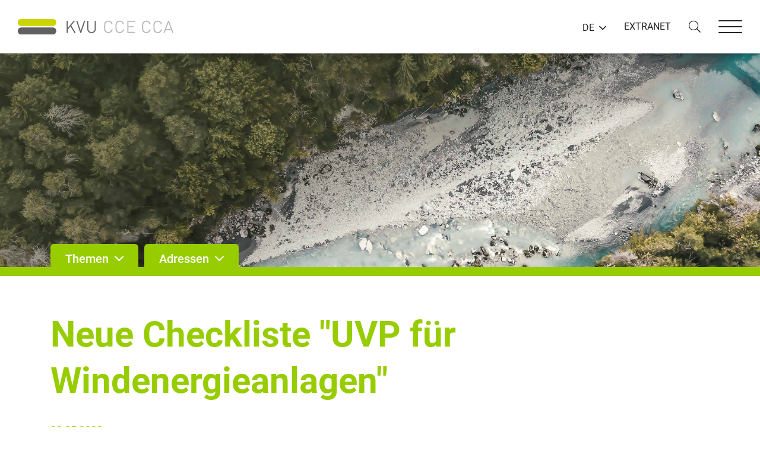

--- FILE ---
content_type: text/html;charset=UTF-8
request_url: https://www.kvu.ch/de/home/neuigkeiten?id=NT8769H0-Neue_Checkliste_UVP_fuer_Windenergieanlagen
body_size: 5170
content:


<!DOCTYPE html>
<!--[if lt IE 7]><html lang="en" class="no-js ie6"><![endif]-->
<!--[if IE 7]><html lang="en" class="no-js ie7"><![endif]-->
<!--[if IE 8]><html lang="en" class="no-js ie8"><![endif]-->
<!--[if gt IE 8]><!--><html class="no-js" lang="de"><!--<![endif]-->

<head>

	
	

	<title> Neuigkeiten | Neue Checkliste UVP fuer Windenergieanlagen | KVU</title>

	<meta name="author" content="nextron internet team GmbH">
	<meta name="generator" content="webIQ 5.0 web application framework, http://www.nextron.ch">
	<meta name="designer" content="nextron internet team GmbH, http://www.nextron.ch">
	
	<meta name="identifier-url" content="https://www.kvu.ch">
	<meta name="revisit-after" content="3 days">
	<meta http-equiv="content-language" content="de">
	<meta charset="utf-8">
	<meta http-equiv="X-UA-Compatible" content="IE=edge">
	<meta name="viewport" content="width=device-width, initial-scale=1, maximum-scale=1, shrink-to-fit=no, user-scalable=no">
	<meta http-equiv="pragma" content="no-cache">
	<meta http-equiv="expires" content="-1">

	<link rel="shortcut icon" href="/images/favicon.png" type="image/png">
	<link rel="icon" href="/images/favicon.png" type="image/png">

	<link rel="stylesheet" type="text/css" href="/css/lytebox.css?v=4"><link rel="stylesheet" type="text/css" href="/css/webiq.css?v=4"><link rel="stylesheet" type="text/css" href="/css/template.css?v=4"><link rel="stylesheet" type="text/css" href="/css/template.custom.css?v=4">
	<link rel="stylesheet" type="text/css" href="/css/jquery.footable.bootstrap.min.css">

	<link rel="stylesheet" href="/css/cookieconsent.css">
	<script defer src="/js/cookieconsent.js"></script>
	<script defer src="/js/cookieconsent-init.js"></script>

	<!--[if lt IE 9]>
		<script src="/js/html5shiv.min.js"></script>
	<![endif]-->
	<script src="/js/plugins.js"></script>
	<script src="/js/jquery.footable.min.js"></script>
	
	<script src="/js/jquery.filebrowser.js"></script>
	<script src="/js/template.js"></script>
	<script src="/js/template.custom.js?v=5"></script>

	<script type="text/javascript" language="javascript" src="/plugins/lytebox.js"></script>
	<script language="javascript" type="text/javascript">
	function popup(path) {
			window.open(path,'newdir','width=770,height=600,resizable=yes,scrollbars=yes');}
	</script>
	<script language="javascript" type="text/javascript">
		function NewWindow(path) {
			window.open(path,'cmswindow','width=1024,height=800,menubar=yes,resizable=yes,status=yes,toolbar=yes,location=yes,directories=yes,dependent=yes,fullscreen=yes')}
	</script>

</head>



<body>




<nav class="main-nav opensearchserver.ignore">
	<div class="nav-outer">
		<div class="nav-inner">
			<div class="nav-header">
				<button type="button" class="default-close nav-close">
					<div class="close-box">
						<div class="close-inner"></div>
					</div>
				</button>
			</div>
			<div class="nav-body">
				<div class="nav-meta">
					<ul>
						
						<li><a href="/de/extranet">EXTRANET</a></li>
					</ul>
				</div>
				<div class="nav-links">
					
<!-- SwishCommand noindex -->
<ul>

<li class="current"><a href="/de/home">Home</a>
		
		<div class="menu-dropdown">
		<ul>
		</ul>
		</div>
		
</li>
	
<li><a href="/de/themen">Themen</a>
</li>
	
<li><a href="/de/adressen">Adressen</a>
</li>
	
<li><a href="/de/arbeitsgruppen">Arbeitsgruppen</a>
</li>
	
<li data-typ="dropdown" data-dropdown="closed"><span class="toggle"></span><a href="/de/organisation">Organisation</a>
		
		<div class="menu-dropdown">
		<ul>
		
<li class="current"><a href="/de/organisation/vorstand">Vorstand</a>
</li>
		
<li><a href="/de/organisation/geschaeftsstelle">Geschäftsstelle</a>
</li>
		
<li><a href="/de/organisation/regionalkonferenzen">Regionalkonferenzen</a>
</li>
		
<li><a href="/de/organisation/partner">Partner</a>
</li>
		
<li><a href="/de/organisation/dokumente-zur-kvu">Dokumente zur KVU</a>
</li>
		
<li><a href="/de/organisation/statuten">Statuten</a>
</li>
		</ul>
		</div>
		
</li>
	
<li data-typ="dropdown" data-dropdown="closed"><span class="toggle"></span><a href="/de/qs-emissionsmessungen">QS Emissionsmessungen</a>
		
		<div class="menu-dropdown">
		<ul>
		
<li class="current"><a href="/de/qs-emissionsmessungen/organisation">Organisation</a>
</li>
		
<li><a href="/de/qs-emissionsmessungen/zulassung-von-messstellen">Zulassung von Messstellen</a>
			
</li>
		
<li><a href="/de/qs-emissionsmessungen/weiterbildungen">Weiterbildungen</a>
</li>
		
<li><a href="/de/qs-emissionsmessungen/ringversuche">Ringversuche</a>
</li>
		
<li><a href="/de/qs-emissionsmessungen/faq-und-links">FAQ und Links</a>
</li>
		
<li><a href="/de/qs-emissionsmessungen/kontakt">Kontakt</a>
</li>
		
<li><a href="/de/qs-emissionsmessungen/dokumente">Dokumente</a>
</li>
		</ul>
		</div>
		
</li>
	
<li><a href="/de/kontakt">Kontakt</a>
</li>
	
<li><a href="/de/impressum">Impressum</a>
</li>
	
<li><a href="/de/datenschutzerklaerung">Datenschutzerklärung</a>
</li>
	
</ul>


				</div>
			</div>
		</div>
	</div>
</nav>



<div class="nav-backdrop"></div>


<div class="website-wrapper">

	
	

<header class="main-header opensearchserver.ignore">
	<div class="container-fluid">
		<div class="header-inner">
			<a href="/de/home" class="logo">
				<img src="/images/logo-de.png" alt="">
			</a>
			<div class="header-control">
				<div class="header-language">
					<div class="dropdown dropdown-default">
						<a class="dropdown-toggle" role="button" id="dropdown-language" data-toggle="dropdown" aria-haspopup="true" aria-expanded="false">DE</a>
						<div class="dropdown-menu dropdown-menu-right" aria-labelledby="dropdown-language">
							<ul>
								
		<li><a href="/fr/home/nouveautes?id=NT8769H0-Neue_Checkliste_UVP_fuer_Windenergieanlagen">Fran&ccedil;ais</a></li>
	
		<li><a href="/it/home/notizie?id=NT8769H0-Neue_Checkliste_UVP_fuer_Windenergieanlagen">Italiano</a></li>
	
							</ul>
						</div>
					</div>
				</div>
				<div class="header-meta">
					<ul>
						
						<li><a href="/de/extranet">EXTRANET</a></li>
					</ul>
				</div>
				<div class="header-search">
					<a class="search-trigger">
						<i class="fal fa-search"></i>
					</a>
				</div>
				<div class="header-burger">
					<button type="button" class="default-hamburger nav-trigger">
						<div class="hamburger-box">
							<div class="hamburger-inner"></div>
						</div>
					</button>
				</div>
			</div>
		</div>
	</div>
	<div class="header-search">
		<div class="container-fluid">
			<div class="search-inner">
				
					<form action="/de/search" method="GET">
						<div class="form-group">
							<input type="text" name="q" value="" class="form-control" placeholder="Suche...">
							<button type="submit">
								<span>Suche</span>
							</button>
						</div>
					</form>
				
			</div>
		</div>
	</div>
</header>



	
	<main class="main-content">
		<div class="website-main" id="page-xxx">

			

			
			<div class="header-image opensearchserver.ignore" data-header="small">
				
					<div class="image-background" style="background-image: url('/images/header/4.jpg')">
						<img src="/images/placeholder/header-large.png" alt="">
					</div>
				
			</div>

			
			

<div class="slide-nav opensearchserver.ignore">
	<div class="container">
		<div class="nav-tabs">
			<ul>
				<li>
					<a data-status="closed" data-target=".slide-nav-themes">
						<span>Themen</span>
					</a>
				</li>
				<li>
					<a data-status="closed" data-target=".slide-nav-adresses">
						<span>Adressen</span>
					</a>
				</li>
			</ul>
		</div> 
	</div>
	<div class="tab-content">
		

		<div class="slide-nav-themes">
			<div class="container">
				<div class="image-grid">
					<div class="row">
						 
							<div class="col-12 col-sm-6 col-md-6 col-lg-4 col-xl-3">
								<a href="/de/themen/abfall" class="image-link">
									<img src="/images/themen/1.jpg" alt="">
									<span>Abfall</span>
								</a>
							</div>
						
							<div class="col-12 col-sm-6 col-md-6 col-lg-4 col-xl-3">
								<a href="/de/themen/altlasten" class="image-link">
									<img src="/images/themen/10.jpg" alt="">
									<span>Altlasten</span>
								</a>
							</div>
						
							<div class="col-12 col-sm-6 col-md-6 col-lg-4 col-xl-3">
								<a href="/de/themen/boden" class="image-link">
									<img src="/images/themen/18.jpg" alt="">
									<span>Boden</span>
								</a>
							</div>
						
							<div class="col-12 col-sm-6 col-md-6 col-lg-4 col-xl-3">
								<a href="/de/themen/elektrosmog" class="image-link">
									<img src="/images/themen/63.jpg" alt="">
									<span>Elektrosmog</span>
								</a>
							</div>
						
							<div class="col-12 col-sm-6 col-md-6 col-lg-4 col-xl-3">
								<a href="/de/themen/energie" class="image-link">
									<img src="/images/themen/64.jpg" alt="">
									<span>Energie</span>
								</a>
							</div>
						
							<div class="col-12 col-sm-6 col-md-6 col-lg-4 col-xl-3">
								<a href="/de/themen/gebietsfremde-organismen" class="image-link">
									<img src="/images/themen/37.jpg" alt="">
									<span>Gebietsfremde Organismen </span>
								</a>
							</div>
						
							<div class="col-12 col-sm-6 col-md-6 col-lg-4 col-xl-3">
								<a href="/de/themen/info-beratung-schulung" class="image-link">
									<img src="/images/themen/33.jpg" alt="">
									<span>Info / Beratung / Schulung</span>
								</a>
							</div>
						
							<div class="col-12 col-sm-6 col-md-6 col-lg-4 col-xl-3">
								<a href="/de/themen/klima" class="image-link">
									<img src="/images/themen/65.jpg" alt="">
									<span>Klima</span>
								</a>
							</div>
						
							<div class="col-12 col-sm-6 col-md-6 col-lg-4 col-xl-3">
								<a href="/de/themen/landwirtschaft" class="image-link">
									<img src="/images/themen/35.jpg" alt="">
									<span>Landwirtschaft</span>
								</a>
							</div>
						
							<div class="col-12 col-sm-6 col-md-6 col-lg-4 col-xl-3">
								<a href="/de/themen/laerm" class="image-link">
									<img src="/images/themen/30.jpg" alt="">
									<span>Lärm</span>
								</a>
							</div>
						
							<div class="col-12 col-sm-6 col-md-6 col-lg-4 col-xl-3">
								<a href="/de/themen/luft" class="image-link">
									<img src="/images/themen/21.jpg" alt="">
									<span>Luft</span>
								</a>
							</div>
						
							<div class="col-12 col-sm-6 col-md-6 col-lg-4 col-xl-3">
								<a href="/de/themen/nachhaltige-entwicklung" class="image-link">
									<img src="/images/themen/49.jpg" alt="">
									<span>Nachhaltige Entwicklung</span>
								</a>
							</div>
						
							<div class="col-12 col-sm-6 col-md-6 col-lg-4 col-xl-3">
								<a href="/de/themen/natur-und-landschaft" class="image-link">
									<img src="/images/themen/19.jpg" alt="">
									<span>Natur und Landschaft</span>
								</a>
							</div>
						
							<div class="col-12 col-sm-6 col-md-6 col-lg-4 col-xl-3">
								<a href="/de/themen/recht" class="image-link">
									<img src="/images/themen/16.jpg" alt="">
									<span>Recht</span>
								</a>
							</div>
						
							<div class="col-12 col-sm-6 col-md-6 col-lg-4 col-xl-3">
								<a href="/de/themen/stoffe-und-produkte" class="image-link">
									<img src="/images/themen/36.jpg" alt="">
									<span>Stoffe und Produkte</span>
								</a>
							</div>
						
							<div class="col-12 col-sm-6 col-md-6 col-lg-4 col-xl-3">
								<a href="/de/themen/tankanlagen" class="image-link">
									<img src="/images/themen/43.jpg" alt="">
									<span>Tankanlagen </span>
								</a>
							</div>
						
							<div class="col-12 col-sm-6 col-md-6 col-lg-4 col-xl-3">
								<a href="/de/themen/umweltbeobachtung" class="image-link">
									<img src="/images/themen/28.jpg" alt="">
									<span>Umweltbeobachtung</span>
								</a>
							</div>
						
							<div class="col-12 col-sm-6 col-md-6 col-lg-4 col-xl-3">
								<a href="/de/themen/wasser" class="image-link">
									<img src="/images/themen/14.jpg" alt="">
									<span>Wasser</span>
								</a>
							</div>
						
						<div class="col-12 col-sm-6 col-md-6 col-lg-4 col-xl-3">
							<a href="/de/themen/stichwortverzeichnis" class="image-link">
								<img src="/images/themen/empty.jpg" alt="">
								<span>Stichwortverzeichnis</span>
							</a>
						</div>
						
					</div>
				</div>
			</div>
		</div>
		<div class="slide-nav-adresses">
			<div class="container">
				<div class="list-grid">
					<p><strong>Kantone</strong></p>
					<ul>
						
							<li><a href="/de/adressen/aargau">Aargau</a></li>
						
							<li><a href="/de/adressen/andere-bundesstellen">Andere Bundesstellen</a></li>
						
							<li><a href="/de/adressen/appenzell-ausser">Appenzell Ausser.</a></li>
						
							<li><a href="/de/adressen/appenzell-inner">Appenzell Inner.</a></li>
						
							<li><a href="/de/adressen/bafu">BAFU</a></li>
						
							<li><a href="/de/adressen/basel-landschaft">Basel-Landschaft</a></li>
						
							<li><a href="/de/adressen/basel-stadt">Basel-Stadt</a></li>
						
							<li><a href="/de/adressen/bern">Bern</a></li>
						
							<li><a href="/de/adressen/freiburg">Freiburg</a></li>
						
							<li><a href="/de/adressen/genf">Genf</a></li>
						
							<li><a href="/de/adressen/glarus">Glarus</a></li>
						
							<li><a href="/de/adressen/graubuenden">Graubünden</a></li>
						
							<li><a href="/de/adressen/jura">Jura</a></li>
						
							<li><a href="/de/adressen/liechtenstein">Liechtenstein</a></li>
						
							<li><a href="/de/adressen/luzern">Luzern</a></li>
						
							<li><a href="/de/adressen/neuenburg">Neuenburg</a></li>
						
							<li><a href="/de/adressen/nidwalden">Nidwalden</a></li>
						
							<li><a href="/de/adressen/obwalden">Obwalden</a></li>
						
							<li><a href="/de/adressen/schaffhausen">Schaffhausen</a></li>
						
							<li><a href="/de/adressen/schweiz">Schweiz</a></li>
						
							<li><a href="/de/adressen/schwyz">Schwyz</a></li>
						
							<li><a href="/de/adressen/solothurn">Solothurn</a></li>
						
							<li><a href="/de/adressen/st.-gallen">St. Gallen</a></li>
						
							<li><a href="/de/adressen/tessin">Tessin</a></li>
						
							<li><a href="/de/adressen/thurgau">Thurgau</a></li>
						
							<li><a href="/de/adressen/uri">Uri</a></li>
						
							<li><a href="/de/adressen/waadt">Waadt</a></li>
						
							<li><a href="/de/adressen/wallis">Wallis</a></li>
						
							<li><a href="/de/adressen/zug">Zug</a></li>
						
							<li><a href="/de/adressen/zuerich">Zürich</a></li>
						
					</ul>
					<hr>
					<p><strong>Fachbereiche</strong></p>
					<ul>
						
							<li><a href="/de/adressen/abfall">Abfall</a></li>
						
							<li><a href="/de/adressen/altlasten">Altlasten</a></li>
						
							<li><a href="/de/adressen/biotechnologie">Biotechnologie</a></li>
						
							<li><a href="/de/adressen/boden">Boden</a></li>
						
							<li><a href="/de/adressen/chemikalien">Chemikalien</a></li>
						
							<li><a href="/de/adressen/elektrosmog">Elektrosmog</a></li>
						
							<li><a href="/de/adressen/energie">Energie</a></li>
						
							<li><a href="/de/adressen/gewaesserschutz">Gewässerschutz</a></li>
						
							<li><a href="/de/adressen/hydrologie">Hydrologie</a></li>
						
							<li><a href="/de/adressen/jagd-fischerei">Jagd &amp; Fischerei</a></li>
						
							<li><a href="/de/adressen/klima">Klima</a></li>
						
							<li><a href="/de/adressen/kommunikation">Kommunikation</a></li>
						
							<li><a href="/de/adressen/landwirtschaftlicher-umweltschutz">Landwirtschaftlicher Umweltschutz</a></li>
						
							<li><a href="/de/adressen/laerm">Lärm</a></li>
						
							<li><a href="/de/adressen/luft">Luft</a></li>
						
							<li><a href="/de/adressen/nachhaltige-entwicklung">Nachhaltige Entwicklung</a></li>
						
							<li><a href="/de/adressen/natur-und-landschaft">Natur und Landschaft</a></li>
						
							<li><a href="/de/adressen/naturgefahren">Naturgefahren</a></li>
						
							<li><a href="/de/adressen/neobiota">Neobiota</a></li>
						
							<li><a href="/de/adressen/raumplanung">Raumplanung</a></li>
						
							<li><a href="/de/adressen/recht">Recht</a></li>
						
							<li><a href="/de/adressen/stoerfallvorsorge">Störfallvorsorge</a></li>
						
							<li><a href="/de/adressen/tankanlagen">Tankanlagen</a></li>
						
							<li><a href="/de/adressen/umweltdaten">Umweltdaten</a></li>
						
							<li><a href="/de/adressen/umweltschutzaemter">Umweltschutzämter</a></li>
						
							<li><a href="/de/adressen/uvp">UVP</a></li>
						
							<li><a href="/de/adressen/voc">VOC</a></li>
						
							<li><a href="/de/adressen/wald-holz">Wald &amp; Holz</a></li>
						
							<li><a href="/de/adressen/wasserversorgung">Wasserversorgung</a></li>
						
					</ul>
					
				</div>
			</div>
		</div>
	

	</div>
</div>



			
			<div id="dynamic-content">

				

					
					<section class="content-wrapper" data-background="white"> 
						<div class="container">
							<div class="section-inner">

				

		<h1>Neue Checkliste &quot;UVP für Windenergieanlagen&quot;</h1>

		<p style="color:#97CC00">22.05.2023</p>
	
		<p>Um die Ziele der Energiestrategie des Bundes zu erreichen, braucht es rund 500 zus&auml;tzliche Windenergieanlagen bzw. rund 50 Windp&auml;rke. Grosse Windenergieanlagen haben jedoch gewichtige Auswirkungen auf die Umwelt und sind oft umstritten.</p>
<p>Die Umweltvertr&auml;glichkeitspr&uuml;fung (UVP) f&uuml;r solche Anlagen ist anspruchsvoll. Wird sie nicht korrekt durchgef&uuml;hrt, steigt das Risiko f&uuml;r Beschwerden und negative Gerichtsentscheide. Die KVU hat deshalb eine interkantonale Arbeitsgruppe initiiert, die eine neue Checkliste &laquo;UVP f&uuml;r Windenergieanlagen&raquo; mit dem Fokus auf die Themen V&ouml;gel, Flederm&auml;use, Landschaft und Interessenabw&auml;gung erarbeitet hat. Mitgewirkt haben neben den kantonalen Umwelt- und Energiefachstellen auch das BFE, das BAFU und das ARE.&nbsp;</p> 
			<p>
				
					<i class="fal fa-file-pdf fa-fw"></i>
				
				<a href="https://extranet.kvu.ch/files/nxt_news/QG9Q9SH7_Checkliste_UVP_Windenergieanlagen_DE.pdf" target="_blank">Checkliste &quot;UVP für Windenergieanlagen&quot; (Stand: September 2023, geringfügig aktualisiert)</a>
				(PDF, 2.8 MB)
			</p>
		
			<p>
				
					<i class="fal fa-file-pdf fa-fw"></i>
				
				<a href="https://extranet.kvu.ch/files/nxt_news/DR7TK91D_Checkliste-UVP-Windenergieanlagen-Kernbotschaften-KVU-2023.pdf" target="_blank">Checkliste UVP für Windenergieanlagen: Das Wichtigste in Kürze</a>
				(PDF, 179 KB)
			</p>
		
	
	<p><a href="javascript:history.back();" class="btn btn-default">zurück</a></p>
	


							</div>
						</div>
					</section>

				

			</div>

		</div>
	</main>

	
	<footer class="main-footer opensearchserver.ignore">
	
		<div class="footer-top">
			<div class="container">
				<div class="footer-inner">
					
						<form action="/de/search" method="GET">
							<div class="form-group">
								
								<input data-desktop data-mobile type="text" name="q" value="" class="form-control" placeholder="Sie haben nicht gefunden, wonach Sie gesucht haben?">
								<button type="submit">
									<i class="far fa-search"></i>
								</button>
							</div>
						</form>
					
				</div>
			</div>
		</div>
	
	<div class="footer-bottom">
		<div class="container">
			<div class="footer-inner">
				<div class="row">
					
							<div class="col-12 col-sm-12 col-md-12 col-lg-3">
								<ul>
									
										<li>
											<a href="/de/organisation">Organisation</a>
											
										</li>
									
										<li>
											<a href="/de/extranet">Extranet</a>
											
												<a href="/de/extranet">&nbsp;&nbsp;<i class="far fa-external-link"></i></a>
											
										</li>
									
										<li>
											<a href="/de/kontakt">Kontakt</a>
											
										</li>
									
										<li>
											<a href="/de/impressum">Impressum</a>
											
										</li>
									
										<li>
											<a href="/de/datenschutzerklaerung">Datenschutzerklärung</a>
											
										</li>
									
								</ul>
							</div>
						
							<div class="col-12 col-sm-12 col-md-12 col-lg-3">
								<ul>
									
										<li>
											<a href="/de/themen">Themen</a>
											
										</li>
									
										<li>
											<a href="/de/adressen">Adressen</a>
											
										</li>
									
										<li>
											<a href="/de/arbeitsgruppen">Arbeitsgruppen</a>
											
										</li>
									
								</ul>
							</div>
						
							<div class="col-12 col-sm-12 col-md-12 col-lg-3">
								<ul>
									
										<li>
											<a href="/de/qs-emissionsmessungen">QS Emissionsmessungen</a>
											
										</li>
									
								</ul>
							</div>
						
					<div class="col-12 col-sm-12 col-md-12 col-lg-3">
						
							<p><strong>Konferenz der Vorsteher der Umweltschutzämter KVU</strong><br>Haus der Kantone<br>Speichergasse 6<br>3001 Bern</p>
						
					</div>
				</div>
			</div>
		</div>
	</div>
</footer>

</div>




<div class="modal-control opensearchserver.ignore">

	

	<div class="modal fade" id="popup-modal" tabindex="-1" role="dialog" aria-hidden="true">
		<div class="modal-dialog modal-dialog-centered" data-size="lg" role="document">
			<div class="modal-content">
				<button type="button" class="close" data-dismiss="modal"></button>
				<div class="modal-body">
					<div class="modal-form"></div>
				</div>
			</div>
		</div>
	</div>

</div>


	
	<!-- Matomo -->
	<script type="text/plain" data-cookiecategory="analytics">
	  var _paq = window._paq = window._paq || [];
	  /* tracker methods like "setCustomDimension" should be called before "trackPageView" */
	  _paq.push(['trackPageView']);
	  _paq.push(['enableLinkTracking']);
	  (function() {
	    var u="https://stats.nextron.ch/";
	    _paq.push(['setTrackerUrl', u+'matomo.php']);
	    _paq.push(['setSiteId', '28']);
	    var d=document, g=d.createElement('script'), s=d.getElementsByTagName('script')[0];
	    g.async=true; g.src=u+'matomo.js'; s.parentNode.insertBefore(g,s);
	  })();
	</script>
	<!-- End Matomo Code -->


</body>

</html> 

--- FILE ---
content_type: text/css
request_url: https://www.kvu.ch/css/template.custom.css?v=4
body_size: 872
content:
/* template.custom.css */

.page-nav .nav-menu>.dropdown>div a.current,
.page-nav .nav-menu>.dropdown>div a.current:hover,
.page-nav .nav-menu>.dropdown>div a.current:active,
.page-nav .nav-menu>.dropdown>div a.current:focus {
    font-weight: 300 !important;
    color: #97CC00 !important;
}

.page-nav .nav-menu>.dropdown>div a.current strong,
.page-nav .nav-menu>.dropdown>div a.current:hover strong,
.page-nav .nav-menu>.dropdown>div a.current:active strong,
.page-nav .nav-menu>.dropdown>div a.current:focus strong {
    color: #97CC00 !important;
}

.table tr th {
	font-weight: 700;
}

.news-entry p.news-date {
	margin-bottom:5px !important;
}

.news-entry div.news-abstract p {
	margin-bottom:5px;
}

ul.pagination {
	margin-left: 0;
}

ul.pagination > li {
	list-style-type: none;
}

ul.pagination > li > a {
	text-decoration: none;
	color: #97CC00;
}

.page-item.active .page-link {
	background-color: #97CC00;
	border-color: #97CC00;
}

.fa-kvugreen {
	color: #97CC00;
}

@media (min-width: 600px)  {
	.header-image[data-header="small"] .image-background {
	    max-height: 360px;
	}
}

@media (max-width: 1200px)  {
	.header-image .image-caption .caption-inner p.caption-text {
	    display: none;
	}
}

@media (max-width: 575.99px) {
	.header-image[data-header="large"] .image-background {
	    height: 250px;
	}
	.header-image .image-caption .caption-inner h1 strong {
	    font-size: 26px;
	}
	.header-image .image-caption .caption-inner h1 {
	    font-size: 18px;
	}
}

.video-container-limit {
	max-width: 1000px;
}
.video-container {
    position: relative;
    padding-bottom: 56.25%;
    padding-top: 0;
    height: 0;
    overflow: hidden;
}
.video-container iframe,
.video-container object,
.video-container embed,
.video-container video {
    position: absolute;
    top: 0;
    left: 0;
    width: 100%;
    height: 100%;
}

/* themen dropdown für content-bereich */

body[data-touch="false"] #dynamic-content .image-grid a.image-link, 
body[data-touch="false"] #dynamic-content .image-grid a.image-link:hover, 
body[data-touch="false"] #dynamic-content .image-grid a.image-link:focus, 
body[data-touch="false"] #dynamic-content .image-grid a.image-link:active {
  -webkit-transition: all .2s ease;
  transition: all .2s ease;
}

body[data-touch="false"] #dynamic-content .image-grid a.image-link:hover, 
body[data-touch="false"] #dynamic-content .image-grid a.image-link:hover:hover, 
body[data-touch="false"] #dynamic-content .image-grid a.image-link:focus:hover, 
body[data-touch="false"] #dynamic-content .image-grid a.image-link:active:hover {
  color: #97CC00;
}

#dynamic-content .image-grid a.image-link, 
#dynamic-content .image-grid a.image-link:hover, 
#dynamic-content .image-grid a.image-link:focus, 
#dynamic-content .image-grid a.image-link:active {
  display: block;
  position: relative;
  color: inherit;
  text-decoration: none;
}

#dynamic-content .image-grid a.image-link img, 
#dynamic-content .image-grid a.image-link:hover img, 
#dynamic-content .image-grid a.image-link:focus img, 
#dynamic-content .image-grid a.image-link:active img {
  display: block;
  width: 100%;
  border: none;
}

#dynamic-content .image-grid a.image-link span, 
#dynamic-content .image-grid a.image-link:hover span, 
#dynamic-content .image-grid a.image-link:focus span, 
#dynamic-content .image-grid a.image-link:active span {
  display: block;
  position: relative;
  overflow: hidden;
  text-overflow: ellipsis;
  white-space: nowrap;
  padding: 10px 0;
}

--- FILE ---
content_type: application/javascript
request_url: https://www.kvu.ch/js/cookieconsent-init.js
body_size: 2467
content:
var cc = initCookieConsent();

var ccLogo = '<img src="/images/logo.png" alt="Logo" loading="lazy" style="height: 28px; width:auto;">';
var ccList = ['necessary','analytics','external','all'];
var ccDataProtectionLinkDE = '/de/datenschutzerklaerung';
var ccDataProtectionLinkIT = '/it/informativa-sulla-privacy';
var ccDataProtectionLinkFR = '/fr/declaration-de-confidentialite';

cc.run({
	onFirstAction: function(user_preferences, cookie){
        checkCookieConsentContainers();
    },
	onChange: function(cookie, changed_categories){
        checkCookieConsentContainers();
    },
	autoclear_cookies: true,
	page_scripts: true,
	cookie_name: 'cc',
	cookie_expiration : 365,
	auto_language: 'document',
	force_consent: false,
	gui_options: {
		consent_modal: {
			layout: 'cloud',
			position: 'bottom center',
			transition: 'slide',
			swap_buttons: false
		},
		settings_modal: {
			layout: 'box',
			transition: 'slide'
		}
	},
	languages: {
		'de': {
			consent_modal: {
				title:  'Cookie-Einstellungen',
				description: `Wir verwenden technische Cookies, die für den Betrieb der KVU Website notwendig sind. Hierfür benötigen wir Ihre ausdrückliche Einwilligung. Die Cookies für die Erstellung von Webstatistiken mittels Tracking-Tool «Matomo» werden nur dann verwendet, wenn Sie ihnen freiwillig zustimmen. Diese nutzen wir, um unsere Dienstleistung auf die Bedürfnisse unserer Webseitennutzer abzustimmen. Sie können Ihre Cookie-Einstellungen jederzeit ändern oder widerrufen. Mehr dazu erfahren Sie in unserer <a href="${ccDataProtectionLinkDE}" target="_blank" class="cc-link">Datenschutzerklärung</a>.`,
				primary_btn: {
					text: 'Alle akzeptieren',
					role: 'accept_all'              // 'accept_selected' or 'accept_all'
				},
				secondary_btn: {
					text: 'Einstellungen',
					role: 'settings'        // 'settings' or 'accept_necessary'
				}
			},
			settings_modal: {
				title: ccLogo,
				save_settings_btn: 'Auswahl speichern',
				accept_all_btn: 'Alle akzeptieren',
				// reject_all_btn: 'Alle ablehnen',
				close_btn_label: 'schliessen',
				blocks: [
					{
						title: 'Cookie-Einstellungen',
						description: `Wir verwenden technische Cookies, die für den Betrieb der KVU Website notwendig sind. Hierfür benötigen wir Ihre ausdrückliche Einwilligung. Die Cookies für die Erstellung von Webstatistiken mittels Tracking-Tool «Matomo» werden nur dann verwendet, wenn Sie ihnen freiwillig zustimmen. Diese nutzen wir, um unsere Dienstleistung auf die Bedürfnisse unserer Webseitennutzer abzustimmen. Sie können Ihre Cookie-Einstellungen jederzeit ändern oder widerrufen. Mehr dazu erfahren Sie in unserer <a href="${ccDataProtectionLinkDE}" target="_blank" class="cc-link">Datenschutzerklärung</a>.`
					}, {
						title: 'Funktionale Cookies',
						toggle: {
							value: 'necessary',
							enabled: true,
							readonly: true
						}
					}, {
						title: 'Analyse-Cookies',
						toggle: {
							value: 'analytics',
							enabled: false,
							readonly: false
						}
					}, {
						title: 'Externe Inhalte',
						toggle: {
							value: 'external',
							enabled: false,
							readonly: false
						}
					}
				]
			}
		},
		'it': {
			consent_modal: {
				title: 'Impostazioni dei cookie',
				description: `Utilizziamo cookie tecnici necessari per il funzionamento dal sito CCA. Per farlo ci occorre il Suo consenso esplicito. I cookie utili all’elaborazione di statistiche web tramite lo strumento di tracciamento Matomo sono utilizzati solo se l’utente vi acconsente volontariamente. Grazie a queste statistiche possiamo adattare il nostro servizio alle esigenze degli utenti del nostro sito. Il consenso all’utilizzo dei cookie può essere modificato o revocato in qualsiasi momento. Per maggiori informazioni consulti la nostra <a href="${ccDataProtectionLinkIT}" class="cc-link">Dichiarazione concernente la protezione dei dati</a>.`,
				primary_btn: {
					text: 'Accetto tutti',
					role: 'accept_all'              // 'accept_selected' or 'accept_all'
				},
				secondary_btn: {
					text: 'Selezione',
					role: 'settings'        // 'settings' or 'accept_necessary'
				}
			},
			settings_modal: {
				title: ccLogo,
				save_settings_btn: 'Salva la selezione',
				accept_all_btn: 'Accetto tutti',
				// reject_all_btn: 'Alle ablehnen',
				close_btn_label: 'close',
				blocks: [
					{
						title: 'Impostazioni dei cookie',
						description: `Utilizziamo cookie tecnici necessari per il funzionamento dal sito CCA. Per farlo ci occorre il Suo consenso esplicito. I cookie utili all’elaborazione di statistiche web tramite lo strumento di tracciamento Matomo sono utilizzati solo se l’utente vi acconsente volontariamente. Grazie a queste statistiche possiamo adattare il nostro servizio alle esigenze degli utenti del nostro sito. Il consenso all’utilizzo dei cookie può essere modificato o revocato in qualsiasi momento. Per maggiori informazioni consulti la nostra <a href="${ccDataProtectionLinkIT}" class="cc-link">Dichiarazione concernente la protezione dei dati</a>.`
					}, {
						title: 'Cooki tecnici',
						toggle: {
							value: 'necessary',
							enabled: true,
							readonly: true
						}
					}, {
						title: 'Cooki statistiche',
						toggle: {
							value: 'analytics',
							enabled: false,
							readonly: false
						}
					}, {
						title: 'Contenuti esterni',
						toggle: {
							value: 'external',
							enabled: false,
							readonly: false
						}
					}
				]
			}
		},
		'fr': {
			consent_modal: {
				title: 'Paramètres de cookies',
				description: `Nous utilisons des cookies techniques nécessaires à l’exploitation de la page web de la CCE. A cet effet, nous avons besoin de votre consentement exprès. Les cookies pour l’établissement de statistiques Internet avec l’outil de suivi «Matomo» ne sont utilisés que si vous y consentez de votre plein gré. Nous les utilisons afin de coordonner notre prestation avec les besoins des utilisateurs de notre site Internet. Vous pouvez en tout temps modifier ou révoquer vos paramètres de cookies. Vous en saurez plus dans notre déclaration relative à la <a href="${ccDataProtectionLinkFR}" target="_blank" class="cc-link">protection des données</a>.`,
				primary_btn: {
					text: 'Accepter tous',
					role: 'accept_all'              // 'accept_selected' or 'accept_all'
				},
				secondary_btn: {
					text: 'Paramètres',
					role: 'settings'        // 'settings' or 'accept_necessary'
				}
			},
			settings_modal: {
				title: ccLogo,
				save_settings_btn: 'Sauvegarder la sélection',
				accept_all_btn: 'Accepter tous',
				// reject_all_btn: 'Refuser tous',
				close_btn_label: 'Fermer',
				blocks: [
					{
						title: 'Paramètres de cookies',
						description: `Nous utilisons des cookies techniques nécessaires à l’exploitation de la page web de la CCE. A cet effet, nous avons besoin de votre consentement exprès. Les cookies pour l’établissement de statistiques Internet avec l’outil de suivi «Matomo» ne sont utilisés que si vous y consentez de votre plein gré. Nous les utilisons afin de coordonner notre prestation avec les besoins des utilisateurs de notre site Internet. Vous pouvez en tout temps modifier ou révoquer vos paramètres de cookies. Vous en saurez plus dans notre déclaration relative à la <a href="${ccDataProtectionLinkFR}" target="_blank" class="cc-link">protection des données</a>.`
					}, {
						title: `Cookies fonctionnels`,
						toggle: {
							value: 'necessary',
							enabled: true,
							readonly: true
						}
					}, {
						title: `Cookies d'analyse`,
						toggle: {
							value: 'analytics',
							enabled: false,
							readonly: false
						}
					}, {
						title: `Contenu externe`,
						toggle: {
							value: 'external',
							enabled: false,
							readonly: false
						}
					}
				]
			}
		}
	}
});


function checkCookieConsentContainers() {
	ccList.forEach(cookieName => {
		let allowedCookieContainer = $(`div[data-cookiecategory="${cookieName}"][data-cookie="allowed"]`);
		let rejectedCookieContainer = $(`div[data-cookiecategory="${cookieName}"][data-cookie="rejected"]`);
		
		if (allowedCookieContainer.length > 0) {

			// If all Categories are required
			let cookieAllCheck = false;
			if (cookieName == 'all') {
				let tempAll = true;
				ccList.forEach(cookieName => {
					if (!cc.allowedCategory(cookieName) && cookieName != 'all') {
						tempAll = false;
					}
				});
				if (tempAll) {
					cookieAllCheck = true;
				}
			}

			// Check if Category is accepted by user
			if (cc.allowedCategory(cookieName) || cookieAllCheck) {
				rejectedCookieContainer.hide();
				allowedCookieContainer.show();

				allowedCookieContainer.find('iframe[data-src]').each(function(){
					$(this).attr('src', $(this).attr('data-src'));
					$(this).removeAttr('data-src');
				});
			} else {
				allowedCookieContainer.hide();
				rejectedCookieContainer.show();
			}
		}
	});
}

$(document).ready(function(){
	checkCookieConsentContainers();
});

$('[data-cc="c-settings"]').off('click');
$('body').on('click', '[data-cc="c-settings"]', function(){
	cc.showSettings();
});

--- FILE ---
content_type: application/javascript
request_url: https://www.kvu.ch/js/template.custom.js?v=5
body_size: 1282
content:
jQuery(document).ready(function ($) {

	/* themen : projekte (toggle) */
	$('[data-projects-more-button]').click(function() {
		$('[data-projects-more]').removeClass('d-none');
		$('[data-projects-more-button]').addClass('d-none');
		$('[data-projects-less-button]').removeClass('d-none');
	});
	$('[data-projects-less-button]').click(function() {
		$('[data-projects-more]').addClass('d-none');
		$('[data-projects-less-button]').addClass('d-none');
		$('[data-projects-more-button]').removeClass('d-none');
	});

	/* themen : arbeitsgruppen (toggle) */
	$('[data-ag-more-button]').click(function() {
		$('[data-ag-more]').removeClass('d-none');
		$('[data-ag-more-button]').addClass('d-none');
		$('[data-ag-less-button]').removeClass('d-none');
	});
	$('[data-ag-less-button]').click(function() {
		$('[data-ag-more]').addClass('d-none');
		$('[data-ag-less-button]').addClass('d-none');
		$('[data-ag-more-button]').removeClass('d-none');
	});

	/* footable */
	$('.footable').footable();

	/* popup modal */
	$('[data-popup-modal]').click(function(e) {
		e.preventDefault();
		$.ajax({
			url: e.target.href,
			cache: false,
			success: function(html) {
				$('#popup-modal').find('.modal-form').html(html);
				$('#popup-modal').modal('show');
			}
		});
	});

	/* filebrowser themen */
	var openFilebrowser = function(filebrowserType, filebrowserTarget, filebrowserTitle, scroll) {
		var filebrowserCurrentType = $(filebrowserTarget).attr('data-filebrowser-current');
		if(filebrowserCurrentType!=filebrowserType) {
			$(filebrowserTarget).slideUp(filebrowserCurrentType=="" ? 0 : 200, function() {
				$(filebrowserTarget).empty();
				$(filebrowserTarget).append('<div class="filebrowser mb-0 mt-4"></div>');
				var options = {
					title: filebrowserTitle,
					url: '/cfc/Filebrowser.cfc?method=get&type='+filebrowserType+'&lang='+$('html').attr('lang'),
					root: $(filebrowserTarget).attr('data-filebrowser-root'),
					afterInit: function() {
						$(filebrowserTarget).find('[data-toggle="tooltip"]').tooltip();
						$(filebrowserTarget).slideDown(200);
						$(filebrowserTarget).attr('data-filebrowser-current', filebrowserType);
						if(scroll) {
							$("body,html").animate({
								scrollTop: $(filebrowserTarget).offset().top-170
							},200);
						}
					}
				};
				if(typeof fbTranslations !== 'undefined') {
					options.translations = fbTranslations;
				}
				$(filebrowserTarget).find('div.filebrowser').filebrowser(options);
			});
		} else {
			$(filebrowserTarget).slideUp(200, function() {
				$(filebrowserTarget).empty();
				$(filebrowserTarget).attr('data-filebrowser-current', '');
			});
		}
	};
	// onclick
	$('[data-filebrowser-type]').click(function() {
		var filebrowserType = $(this).attr('data-filebrowser-type');
		var filebrowserTarget = $(this).attr('data-filebrowser-target');
		var filebrowserTitle = $(this).text();
		openFilebrowser(filebrowserType, filebrowserTarget, filebrowserTitle, true);
	});
	// init (already open on load)
	$('[data-filebrowser-default-type!=""][data-filebrowser-default-type]').each(function(i, el) {
		var filebrowserType = $(this).attr('data-filebrowser-default-type');
		var filebrowserTarget = '#' + $(this).attr('id');
		var filebrowserTitle = $(this).attr('data-filebrowser-default-title');
		openFilebrowser(filebrowserType, filebrowserTarget, filebrowserTitle, false);
	});

	/* filebrowser arbeitsgruppen */
	if($('div#filebrowser-ag-area').length) {
		var options = {
			url: '/cfc/Filebrowser.cfc?method=get&type=ag&lang='+$('html').attr('lang'),
			root: $('div#filebrowser-ag-area').attr('data-filebrowser-root'),
			afterInit: function() {
				$('#filebrowser-ag-area [data-toggle="tooltip"]').tooltip();
				$("body,html").animate({
					scrollTop: $("#filebrowser-ag-area").offset().top-170
				},200);
			}
		};
		if(typeof fbTranslations !== 'undefined') {
			options.translations = fbTranslations;
		}
		$('div#filebrowser-ag-area').filebrowser(options);
	}

	// mobile header
	function mobileHeader() {
		$('.image-background[data-img-large][data-img-small]').each(function(i, el) {
			if($('body').attr('data-breakpoint') >= 0 && $('body').attr('data-breakpoint') <= 768) {
				$(el).css('background-image', "url('"+$(el).attr('data-img-small')+"')");
			} else if($('body').attr('data-breakpoint') > 690 && $('.swiper-slide').attr('data-img-large')!=="") {
				$(el).css('background-image', "url('"+$(el).attr('data-img-large')+"')");
			}
		});
	}
	mobileHeader();	
	$(window).on('resize orientationchange', function() {
		mobileHeader();
	});

	// responsive videos
	$('iframe[src*="youtube"]').each(function(i, el) {
		$(el).wrap('<div class="video-container-limit"><div class="video-container"></div></div>');
	});

});

--- FILE ---
content_type: application/javascript
request_url: https://www.kvu.ch/js/jquery.filebrowser.js
body_size: 1634
content:
// converted with babel
(function ($) {
  $.fn.filebrowser = function (options) {
    var defaults = {
      title: '',
      url: '',
      rootParam: 'root',
      root: '/',
      showPath: true,
      showColHeader: true,
      afterInit: function afterInit() {},
      translations: {
        date: "Datum",
        size: "Grösse",
        error: "Ordner-Inhalt konnte nicht geladen werden.",
        filefolder: "Datei/Ordner"
      }
    };
    var settings = $.extend({}, defaults, options); // initialize multiple instances

    if (this.length > 1) {
      this.each(function () {
        $(this).filebrowser(options);
      });
      return this;
    } // private variables


    var instance = this; // private methods

    var loadFolder = function loadFolder(root, init) {
      var data = {};
      data[settings.rootParam] = root;
      $.ajax({
        method: 'get',
        url: settings.url,
        data: data,
        dataType: 'json',
        cache: false,
        success: function success(result) {
          var $fileArea = $(instance).find('> ul');

          if (result.success) {
            if (settings.showPath) {
              var $pathInfo = $(instance).find('> .path-info > ul');
              $pathInfo.empty().hide();

              if (result.breadcrumb) {
                if (result.breadcrumb.length > 1) {
                  var el = result.breadcrumb[result.breadcrumb.length - 2];
                  $pathInfo.append("\n\t\t\t\t\t\t\t\t\t\t<li>\n\t\t\t\t\t\t\t\t\t\t\t<a href=\"javascript:;\" data-filebrowser-path=\"".concat(el.path, "\" class=\"back\">\n\t\t\t\t\t\t\t\t\t\t\t\t<i class=\"fas fa-reply\"></i>\n\t\t\t\t\t\t\t\t\t\t\t</a>\n\t\t\t\t\t\t\t\t\t\t</li>\n\t\t\t\t\t\t\t\t\t"));
                } else {
                  $pathInfo.append("\n\t\t\t\t\t\t\t\t\t\t<li>\n\t\t\t\t\t\t\t\t\t\t\t<a href=\"javascript:;\" class=\"back\">\n\t\t\t\t\t\t\t\t\t\t\t\t<i class=\"fas fa-home\"></i>\n\t\t\t\t\t\t\t\t\t\t\t</a>\n\t\t\t\t\t\t\t\t\t\t</li>\n\t\t\t\t\t\t\t\t\t");
                }

                $.each(result.breadcrumb, function (i, el) {
                  $pathInfo.append("\n\t\t\t\t\t\t\t\t\t\t<li>\n\t\t\t\t\t\t\t\t\t\t\t<a href=\"javascript:;\" data-filebrowser-path=\"".concat(el.path, "\">").concat(el.title, "</a>\n\t\t\t\t\t\t\t\t\t\t</li>\n\t\t\t\t\t\t\t\t\t"));
                });
              }

              $pathInfo.fadeIn();
            }

            $fileArea.empty().hide();

            if (result.files && result.files.length) {
              $.each(result.files, function (i, fl) {
                if (fl.type && fl.type == 'folder') {
                  var icontitle = fl.icontitle ? fl.icontitle : '';
                  var subtitles = '';
                  $.each(fl.subtitles, function (i, subtitle) {
                    subtitles += '<li><span>' + subtitle + '</span></li>';
                  });
                  $fileArea.append("\n\t\t\t\t\t\t\t\t\t\t<li>\n\t\t\t\t\t\t\t\t\t\t\t<div class=\"list-set\">\n\t\t\t\t\t\t\t\t\t\t\t\t<a href=\"javascript:;\" ".concat(fl.path ? 'data-filebrowser-path="' + fl.path + '"' : '', ">\n\t\t\t\t\t\t\t\t\t\t\t\t\t").concat(fl.icon ? '<i class="' + fl.icon + '"' + icontitle + '></i>' : '', "\n\t\t\t\t\t\t\t\t\t\t\t\t\t<ul>\n\t\t\t\t\t\t\t\t\t\t\t\t\t\t<li><strong>").concat(fl.title ? fl.title : '&nbsp;', "</strong></li>\n\t\t\t\t\t\t\t\t\t\t\t\t\t\t").concat(subtitles, "\n\t\t\t\t\t\t\t\t\t\t\t\t\t</ul>\n\t\t\t\t\t\t\t\t\t\t\t\t</a>\n\t\t\t\t\t\t\t\t\t\t\t</div>\n\t\t\t\t\t\t\t\t\t\t</li>\n\t\t\t\t\t\t\t\t\t"));
                } else if (fl.type && fl.type == 'file') {
                  var subtitles = '';
                  $.each(fl.subtitles, function (i, subtitle) {
                    subtitles += '<li><span>' + subtitle + '</span></li>';
                  });
                  var extraicontitle = fl.extraicontitle ? fl.extraicontitle : '';
                  $fileArea.append("\n\t\t\t\t\t\t\t\t\t\t<li>\n\t\t\t\t\t\t\t\t\t\t\t<div class=\"list-set\">\n\t\t\t\t\t\t\t\t\t\t\t\t<a ".concat(fl.link ? 'href="' + fl.link + '" target="_blank"' : 'href="javascript:;"', " class=\"b-file\">\n\t\t\t\t\t\t\t\t\t\t\t\t\t").concat(fl.icon ? '<i class="' + fl.icon + '"></i>' : "", "\n\t\t\t\t\t\t\t\t\t\t\t\t\t<ul>\n\t\t\t\t\t\t\t\t\t\t\t\t\t\t<li><strong>").concat(fl.title ? fl.title : '&nbsp;').concat(fl.extraicon ? '<i class="' + fl.extraicon + '" ' + extraicontitle + '></i>' : "", "</strong></li>\n\t\t\t\t\t\t\t\t\t\t\t\t\t\t").concat(subtitles, "\n\t\t\t\t\t\t\t\t\t\t\t\t\t</ul>\n\t\t\t\t\t\t\t\t\t\t\t\t</a>\n\t\t\t\t\t\t\t\t\t\t\t\t").concat(fl.date ? '<span class="b-date"><em>' + settings.translations.date + ':&nbsp;</em>' + fl.date + '</span>' : '', "\n\t\t\t\t\t\t\t\t\t\t\t\t").concat(fl.size ? '<span class="b-size"><em>' + settings.translations.size + ':&nbsp;</em>' + fl.size + '</span>' : '', "\n\t\t\t\t\t\t\t\t\t\t\t</div>\n\t\t\t\t\t\t\t\t\t\t</li>\n\t\t\t\t\t\t\t\t\t"));
                }
              });
            }

            $fileArea.fadeIn();
          } else {
            $fileArea.empty().hide();
            $fileArea.append('<div class="alert alert-danger">' + settings.translations.error + '</div>');
            $fileArea.fadeIn();
          }

          settings.afterInit();
        },
        error: function error(jqXHR, textStatus, errorThrown) {
          console.log(jqXHR, textStatus, errorThrown);
        }
      });
    }; // public methods


    this.initialize = function () {
      $(this).addClass('box-set');
      $(this).attr('data-typ', 'browser');

      if (settings.title != '') {
        $(this).append("\n\t\t\t\t\t<header>\n\t\t\t\t\t\t<h5>".concat(settings.title, "</h5>\n\t\t\t\t\t</header>\n\t\t\t\t"));
      }

      if (settings.showPath) {
        $(this).append("\n\t\t\t\t\t<div class=\"path-info\">\n\t\t\t\t\t\t<ul></ul>\n\t\t\t\t\t</div>\n\t\t\t\t");
      }

      if (settings.showColHeader) {
        $(this).append("\n\t\t\t\t\t<header>\n\t\t\t\t\t\t<h6 class=\"b-file\">".concat(settings.translations.filefolder, "</h6>\n\t\t\t\t\t\t<h6 class=\"b-date\">").concat(settings.translations.date, "</h6>\n\t\t\t\t\t\t<h6 class=\"b-size\">").concat(settings.translations.size, "</h6>\n\t\t\t\t\t</header>\n\t\t\t\t"));
      }

      $(this).append("<ul></ul>"); // listener breadcrumb

      $(this).children('.path-info').on('click', '[data-filebrowser-path]', function (e) {
        loadFolder($(e.currentTarget).attr('data-filebrowser-path'), false);
      }); // listener files/folders

      $(this).children('ul').on('click', '[data-filebrowser-path]', function (e) {
        loadFolder($(e.currentTarget).attr('data-filebrowser-path'), false);
      });

      if (settings.url != '') {
        loadFolder(settings.root, true);
      }

      return this;
    }; // initialize


    return this.initialize();
  };
})(jQuery);